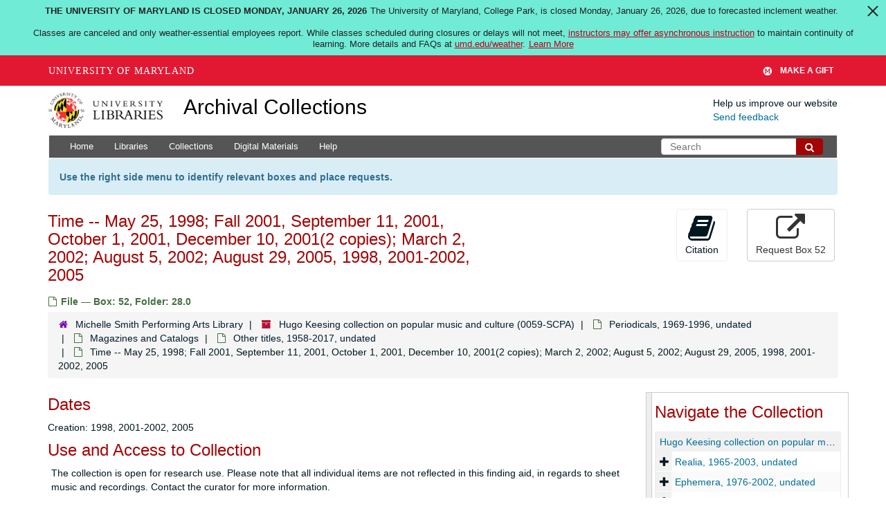

--- FILE ---
content_type: text/html; charset=UTF-8
request_url: https://archives.lib.umd.edu/repositories/4/archival_objects/72612
body_size: 2260
content:
<!DOCTYPE html>
<html lang="en">
<head>
    <meta charset="utf-8">
    <meta name="viewport" content="width=device-width, initial-scale=1">
    <title></title>
    <style>
        body {
            font-family: "Arial";
        }
    </style>
    <script type="text/javascript">
    window.awsWafCookieDomainList = [];
    window.gokuProps = {
"key":"AQIDAHjcYu/GjX+QlghicBgQ/7bFaQZ+m5FKCMDnO+vTbNg96AE2d60Q/ObrltvLwmETCDa3AAAAfjB8BgkqhkiG9w0BBwagbzBtAgEAMGgGCSqGSIb3DQEHATAeBglghkgBZQMEAS4wEQQM/uJBw6u1fb9vj1MZAgEQgDsRQ2/sks/D/RVlSVbME4Dj3wRkJD2FZ07abhptl33LwU7tGyATwZ4iwbGQYUhO6BHjaEkO4LpswPF/iQ==",
          "iv":"D549ygE6kwAABlOG",
          "context":"9G8MLA8WRTaihEWUeGyAMx9gyNeTrdWJ1OBBzAsc7+KrMaxXgh47VV9zEwpFffElLwt1f1gN/y4kmPQLeYkBQtSmZrThwdSUjBpmMeJsxBWLaS6n0WxkjXIFuPRGgzZm15W1HCyR8jnEqR+gLWCXi1HjpkZo2NVp19/5mnHNd3LnIJvyzOfEWjNNMSq8emJ0eQuZYO/sMmMloX16LNMp3/4T4GWSyQJO9GMiW9Ui6+CvsYDmCSYwxc3ghnIInFIYfeNs+JkRvkN8yuL886S+ZHnvQ0ABA9t1gLtcpPWDD0+zyfxp9D0aWSHZfboxO5usOj4lXYCGc/X8PFj7LV1L5aipMr1/d3GoXGCe/8z1HB/[base64]/AG4ktdLF4WhXd45RwEplefO4LXstqp5OwlfdvFz2HEuS+21HPbv6wWPPkuW5Ln/SyjO1JX8dMXwthfBzIHM+i8FAy1/j8/Q9i2mIYOeaV53+0k+ILbCUBYoTJcEOxkvQYcVWWMFF91YYYXUT/LthP24VIeNmBcfV1khmPvRCpqp9G7qmPFBuwAvJCz7V6aaYt8z5XmnFv9WAx6I91UTPw8JlblxzvGEsZyCLu9Jg+jX"
};
    </script>
    <script src="https://242ca8fe7f10.63f99d93.us-east-2.token.awswaf.com/242ca8fe7f10/9e89e9a0218e/bf23a9a77b85/challenge.js"></script>
</head>
<body>
    <div id="challenge-container"></div>
    <script type="text/javascript">
        AwsWafIntegration.saveReferrer();
        AwsWafIntegration.checkForceRefresh().then((forceRefresh) => {
            if (forceRefresh) {
                AwsWafIntegration.forceRefreshToken().then(() => {
                    window.location.reload(true);
                });
            } else {
                AwsWafIntegration.getToken().then(() => {
                    window.location.reload(true);
                });
            }
        });
    </script>
    <noscript>
        <h1>JavaScript is disabled</h1>
        In order to continue, we need to verify that you're not a robot.
        This requires JavaScript. Enable JavaScript and then reload the page.
    </noscript>
</body>
</html>

--- FILE ---
content_type: text/html;charset=utf-8
request_url: https://archives.lib.umd.edu/repositories/4/archival_objects/72612
body_size: 26999
content:
<!DOCTYPE html>
<html lang="en">
<head>
	<meta charset="utf-8"/>
	<meta http-equiv="X-UA-Compatible" content="IE=edge"/>
	<meta name="viewport" content="width=device-width, initial-scale=1">
	<link href="/favicon.ico" rel="shortcut icon" type="image/x-icon" />
	<title>Time -- May 25, 1998; Fall 2001, September 11, 2001, October 1, 2001, December 10, 2001(2 copies); March 2, 2002; August 5, 2002; August 29, 2005, 1998, 2001-2002, 2005 | Archival Collections</title>
	<meta name="csrf-param" content="authenticity_token" />
<meta name="csrf-token" content="7eppoaIla38nLVqfmFv5l6u8fDwaHZ3Suc3boXfEj2Bc2Cs8obq2RWKDqdSBoon7868dZ1PwsL4UVAaggr3WBA==" />

		<meta name="referrer" content="origin-when-cross-origin" />

	<script>
	 var APP_PATH = '/';
	 var SHOW_IDENTIFIERS_IN_TREE = false;
	</script>

	<link rel="stylesheet" media="all" href="/assets/application-c5ef6c3837eb5dfa7dbdd56630bce29abae71206f816c2cb3e936573b66c3028.css" />
	<script src="/assets/application-77406bf697558af1e782ad28fa7dc1be6c4f18508271369d4a2d9ef7aac90c32.js"></script>

	  <script type="application/ld+json">
    {
  "@context": "http://schema.org/",
  "@id": "https://archives.lib.umd.edu//repositories/4/archival_objects/72612",
  "@type": "ArchiveComponent",
  "name": "Time -- May 25, 1998; Fall 2001, September 11, 2001, October 1, 2001, December 10, 2001(2 copies); March 2, 2002; August 5, 2002; August 29, 2005, 1998, 2001-2002, 2005",
  "isPartOf": "https://archives.lib.umd.edu//repositories/4/archival_objects/72287",
  "creator": [
    {
      "@id": "https://archives.lib.umd.edu//agents/people/706",
      "@type": "Person",
      "name": "Keesing, Hugo",
      "sameAs": "http://id.loc.gov/authorities/names/n85252497 "
    }
  ],
  "dateCreated": [
    "Creation: 1998, 2001-2002, 2005"
  ],
  "holdingArchive": {
    "@id": "https://archives.lib.umd.edu//repositories/4",
    "@type": "ArchiveOrganization",
    "name": "Michelle Smith Performing Arts Library",
    "address": {
      "@type": "PostalAddress",
      "streetAddress": [
        "University of Maryland Libraries",
        "8270 Alumni Drive"
      ],
      "addressLocality": "College Park",
      "addressRegion": "MD",
      "postalCode": "20742",
      "addressCountry": "United States"
    }
  }
}
  </script>


			<!-- Begin plugin layout -->
			<link rel="stylesheet" media="screen" href="/assets/stylesheets/umd_lib_environment_banner.css" />
<link rel="stylesheet" media="screen" href="/assets/stylesheets/umd_lib.css" />

			<!-- End plugin layout -->
			<!-- Begin plugin layout -->
			 <link rel="stylesheet" media="all" href="/assets/stylesheets/umd_aeon_fulfillment.css" />

			<!-- End plugin layout -->

<!-- HTML5 shim and Respond.js for IE8 support of HTML5 elements and media queries -->
<!-- WARNING: Respond.js doesn't work if you view the page via file:// -->
<!--[if lt IE 9]>
	<script src="https://oss.maxcdn.com/html5shiv/3.7.3/html5shiv.min.js"></script>
	<script src="https://oss.maxcdn.com/respond/1.4.2/respond.min.js"></script>
<![endif]-->
    <!-- Matomo Analytics -->
    <script>
      var _paq = window._paq = window._paq || [];
      /* tracker methods like "setCustomDimension" should be called before "trackPageView" */
      _paq.push(['trackPageView']);
      _paq.push(['enableLinkTracking']);
      (function() {
        var u="https://umd.matomo.cloud/";
        _paq.push(['setTrackerUrl', u+'matomo.php']);
        _paq.push(['setSiteId', '9']);
        var d=document, g=d.createElement('script'), s=d.getElementsByTagName('script')[0];
        g.async=true; g.src='//cdn.matomo.cloud/umd.matomo.cloud/matomo.js'; s.parentNode.insertBefore(g,s);
      })();
    </script>
</head>

<body class="site">
  


	<div class="skipnav">
  <a class="sr-only sr-only-focusable" href="#maincontent">Skip to main content</a>
</div>


	<div class="container-fluid no-pad container">
		<section id="header">
  <div class="row">
    <div class="col-md-2 col-sm-3 col-xs-4">
      <a href="//lib.umd.edu" target="_blank"><img id="logo-header" class="img-responsive" width="170px" alt="University of Maryland Libraries Logo" src="https://archives.lib.umd.edu/assets/images/liblogo.png">    </a>
    </div>
    <div class="col-md-6 col-sm-5 col-xs-8">
        <a title="Return to the ArchivesSpace homepage" href="https://archives.lib.umd.edu/" class="app-title">Archival Collections</a>
    </div>
    <div class="col-md-4 col-sm-4 col-xs-12">
      <div class="website-feedback">
        <p class="website-feedback-label">Help us improve our website</p>
        <a class="website-feedback-link" href="https://libumd.wufoo.com/forms/rb2fewh0i9d7bc/">Send feedback</a>
      </div>
    </div>
  </div>
</section>

	</div>

  <section id="navigation" class="container">
  <nav class="navbar navbar-default" aria-label="top-level navigation">
    <div class="navbar-header top-bar">
      <button type="button" class="navbar-toggle collapsed" data-toggle="collapse" data-target="#collapsemenu"
              aria-expanded="false">
        <span class="sr-only">Toggle Navigation</span>
        <span class="icon-bar"></span>
        <span class="icon-bar"></span>
        <span class="icon-bar"></span>
      </button>
      <div class="collapse navbar-collapse pull-left" id="collapsemenu">
        <ul class="nav nav navbar-nav">
            <li><a href="/">Home</a></li>
            <li><a href="/repositories">Libraries</a></li>
            <li><a href="/repositories/resources">Collections</a></li>
            <li><a href="/objects?limit=digital_object">Digital Materials</a></li>
            <li><a href="https://www.lib.umd.edu/help-using-archival-collections">Help</a></li>
        </ul>
      </div>
        <div class="pull-right hidden-xxs">
          <form class="navbar-form" action="/search" accept-charset="UTF-8" method="get"><input name="utf8" type="hidden" value="&#x2713;" />
  <input type="hidden" name="op[]" id="op_1" />
  <div class="input-group">
    <input type="text" name="q[]" id="q_1" class="form-control umd-search" placeholder="Search" />
    <span class="input-group-btn">
      <button name="button" type="submit" class="btn btn-default umd-search-btn">
        <span class="fa fa-search" aria-hidden="true"></span>
        <span class="sr-only">Search The Archives</span>
</button>    </span>
  </div>
</form>
        </div>
        <div class="visible-xxs">
          <form class="navbar-form" action="/search" accept-charset="UTF-8" method="get"><input name="utf8" type="hidden" value="&#x2713;" />
  <input type="hidden" name="op[]" id="op_2" />
  <div class="input-group">
    <input type="text" name="q[]" id="q_2" class="form-control umd-search" placeholder="Search" />
    <span class="input-group-btn">
      <button name="button" type="submit" class="btn btn-default umd-search-btn">
        <span class="fa fa-search" aria-hidden="true"></span>
        <span class="sr-only">Search The Archives</span>
</button>    </span>
  </div>
</form>
        </div>
    </div>
  </nav>
</section>


	<section id="container-fluid" class="container site-content">
		<a name="maincontent" id="maincontent"></a>
		
		<div class="request_instructions">
  Use the right side menu to identify relevant boxes and place requests.
</div>


<a name="main" title="Main Content"></a>
<div id="main-content" class="row objects">
  <div class="row" id="info_row">
    <div class="information col-sm-7">
      

<h1>
    Time -- May 25, 1998; Fall 2001, September 11, 2001, October 1, 2001, December 10, 2001(2 copies); March 2, 2002; August 5, 2002; August 29, 2005, 1998, 2001-2002, 2005
</h1>


<div class="badge-and-identifier">
  <div class="record-type-badge archival_object">
    <i class="fa fa-file-o"></i>&#160;File  &mdash; Box: 52, Folder: 28.0
  <!-- </div> -->
    <!-- <div class="identifier"> -->
    <!-- </div> -->
  </div>
</div>

    </div>
    <div class="page_actions col-sm-5 right">
    <div title="Page Actions" class="text-right">
 <ul class="list-inline">
      <li class="large-badge  align-center">
          <form id="cite_sub" action="/cite" accept-charset="UTF-8" method="post"><input name="utf8" type="hidden" value="&#x2713;" /><input type="hidden" name="authenticity_token" value="9iAU3Qt4RHUuBwMkNr9pU50tuuEbXQvCkzF7K7pCg53nwtUJiMXhTpt1ncI4InyR43mpzD0nYsqnfDRyJtollw==" />
  <input type="hidden" name="uri" id="uri" value="/repositories/4/archival_objects/72612" />
  <input type="hidden" name="cite" id="cite" value="4.59.28, Time -- May 25, 1998; Fall 2001, September 11, 2001, October 1, 2001, December 10, 2001(2 copies); March 2, 2002; August 5, 2002; August 29, 2005, 1998, 2001-2002, 2005, Box: 52, Folder: 28.0. Hugo Keesing collection on popular music and culture, 0059-SCPA. Michelle Smith Performing Arts Library.   https://archives.lib.umd.edu//repositories/4/archival_objects/72612  Accessed  January 26, 2026." />
  <button type="submit" class="btn page_action request  btn-default">
    <i class="fa fa-book fa-3x"></i><br/>
    Citation
  </button>
</form>
      </li>
      <li class="large-badge  align-center">
              <a id="staff-link" href="#" class="btn btn-default hide" target="_blank">
        <i class="fa fa-pencil fa-3x"></i>
        <br/>
        Staff Only
    </a>

      </li>
      <li class="large-badge  align-center">
          

    <a id='aeon-request' class='btn btn-default' href="/repositories/4/top_containers/4335">
      <i class="fa fa-external-link fa-3x"></i><br/>
      Request Box 52
    </a>


      </li>
 </ul>
</div>

    </div>
  </div>

   <div class="clear">
    <nav aria-label="hierarchical navigation">
      <ul class="breadcrumb">
	<li>
	  <span class='record-type-badge repository' aria-hidden='true'>       <i class='fa fa-home'></i>     </span>
	    <a href='/repositories/4'>
		Michelle Smith Performing Arts Library
	    </a>
	</li>
	<li>
	  <span class='record-type-badge resource' aria-hidden='true'>       <i class='fa fa-archive'></i>     </span>
	    <a href='/repositories/4/resources/266'>
		Hugo Keesing collection on popular music and culture (0059-SCPA)
	    </a>
	</li>
	<li>
	  <span class='record-type-badge archival_object' aria-hidden='true'>       <i class='fa fa-file-o'></i>     </span>
	    <a href='/repositories/4/archival_objects/72021'>
		Periodicals, 1969-1996, undated
	    </a>
	</li>
	<li>
	  <span class='record-type-badge archival_object' aria-hidden='true'>       <i class='fa fa-file-o'></i>     </span>
	    <a href='/repositories/4/archival_objects/669556'>
		Magazines and Catalogs
	    </a>
	</li>
	<li>
	  <span class='record-type-badge archival_object' aria-hidden='true'>       <i class='fa fa-file-o'></i>     </span>
	    <a href='/repositories/4/archival_objects/72287'>
		Other titles, 1958-2017, undated
	    </a>
	</li>
	<li>
	  <span class='record-type-badge archival_object' aria-hidden='true'>       <i class='fa fa-file-o'></i>     </span>
	    Time -- May 25, 1998; Fall 2001, September 11, 2001, October 1, 2001, December 10, 2001(2 copies); March 2, 2002; August 5, 2002; August 29, 2005, 1998, 2001-2002, 2005
	</li>
      </ul>
    </nav>
</div>


  <div class="row" id="notes_row">
   <div class="col-sm-9">
    
    <!-- Look for '_inherited' and '*_inherited' properties -->
<div class="upper-record-details">

      <h2>Dates</h2>
      <ul class="dates-is-single-date">
        <li class="dates"> 
            Creation: 1998, 2001-2002, 2005 
        </li>
</ul>




        
    <div class="accessrestrict single_note" >
     <h2>Use and Access to Collection</h2>
         <div class="subnote ">
           <span class="note-content">
               
             <p>The collection is open for research use. Please note that all individual items are not reflected in this finding aid, in regards to sheet music and recordings. Contact the curator for more information.<br /><br />Materials from this collection must be used in the Michelle Smith Performing Arts Library's Irving and Margery Morgan Lowens Special Collections Room, 10:00 am to 5:00 pm, Monday through Friday. Contact the curator for an appointment: http://www.lib.umd.edu/scpa/contact</p>
           </span>
         </div>
     </div>



      <h2>Language of Materials</h2>
        <p class="language"><span class="inherit">From the Collection:</span>
	  English
	</p>

    


      
      
      
      
      
      
      
      
      
      
      
      
      
</div>

    <div class="acc_holder clear" >
      <div class="panel-group" id="res_accordion">

	   <div class="panel panel-default">
    <div class="panel-heading">
      <h2 class="panel-title">
        <a class="accordion-toggle" data-toggle="collapse"  href="#cont_list" aria-expanded="true">
          Physical Storage Information
        </a>
      </h2>
    </div>
    <div id="cont_list" class="panel-collapse collapse note_panel in">
      <div class="panel-body">
          <ul class="present_list top_containers">
     <li>
         <a href="/repositories/4/top_containers/4335">
        Box: 52, Folder: 28.0 (Mixed Materials)
         </a>
     </li>
  </ul>

      </div>
    </div>
  </div>

	      <div class="panel panel-default">
    <div class="panel-heading">
      <h2 class="panel-title">
        <a class="accordion-toggle" data-toggle="collapse"  href="#repo_deets" aria-expanded="true">
          Library Details
        </a>
      </h2>
    </div>
    <div id="repo_deets" class="panel-collapse collapse note_panel in">
      <div class="panel-body">
        <h3>Library Details</h3>
<p> Part of the Michelle Smith Performing Arts Library</p>
<div class="website">
  <a href="https://www.lib.umd.edu/collections/special/performing-arts">https://www.lib.umd.edu/collections/special/performing-arts</a>
</div>



<div class='contact_info'>
  <strong>Contact:</strong> <br/>
  <span class="street">
    University of Maryland Libraries <br/>8270 Alumni Drive
    <br />
  </span>

     <span class="city">College Park</span>
     <span class="region">MD</span>
     <span class="post_code">20742</span>
     <span class="country">United States</span>

<br/>


<!-- YEE HAW -->
<span class="email"><i class="fa fa-envelope" aria-hidden="true"></i> <a href="mailto:scpa@umd.edu" title="Send email">scpa@umd.edu</a></span>
<br/>
</div>



      </div>
    </div>
  </div>

      </div>
        
        
        
        
        
        
        
        
        
        
        
        
        
    </div>
    <script type="text/javascript" >initialize_accordion(".note_panel", "Expand All" , "Collapse All", true);
    </script>

   </div>

    <div id="sidebar" class="sidebar sidebar-container col-sm-3 resizable-sidebar">

      <script src="/assets/largetree-b0b22b9d696a4d65209a85b481fc377eee881d5cbde959c2a6c1658438494c64.js"></script>
<script src="/assets/tree_renderer-11caee3c4a960695e6913de51382be9e2df87e3351b4d0e5913e888ced73f689.js"></script>

<h2>Navigate the Collection</h2>
<div class="infinite-tree-view largetree-container" id='tree-container'></div>

<script>

    var root_uri = '/repositories/4/resources/266';
    var should_link_to_record = true;

    var tree = new LargeTree(new TreeDataSource(root_uri + '/tree'),
        $('#tree-container'),
        root_uri,
        true,
        new SimpleRenderer(should_link_to_record),
        function() {
            var tree_id = TreeIds.uri_to_tree_id('/repositories/4/archival_objects/72612');
            tree.setCurrentNode(tree_id, function() {
                // scroll to selected node
                tree.elt.scrollTo('#'+tree_id, 0, {offset: -50});
            });
        },
        function(current_node, tree) {
          tree.expandNode(current_node);
        });
</script>

    </div>
  </div>
   <div class="modal fade" id="cite_modal" tabindex="-1" role="dialog" aria-modal="true" aria-labelledby="cite_modalLabel">
  <div class="modal-dialog">
    <div class="modal-content">
      <header class="modal-header">
        <button type="button" class="close" id="cite_modal_header_close" data-dismiss="modal" aria-label="Close">&times;</button>
        <h2 class="modal-title h3" id="cite_modalLabel">Citation</h2>
      </header>
      <div class="modal-body">
        <section class="panel panel-default mt15px">
  <header class="panel-heading">
    <h3 class="panel-title">Cite Item</h3>
  </header>
  <div class="panel-body flex align-items-center">
    <p id="item_citation" class="flex-grow-1 mr15px mb0">Time -- May 25, 1998; Fall 2001, September 11, 2001, October 1, 2001, December 10, 2001(2 copies); March 2, 2002; August 5, 2002; August 29, 2005, 1998, 2001-2002, 2005, 4.59.28, Box: 52, Folder: 28.0. Hugo Keesing collection on popular music and culture, 0059-SCPA. Michelle Smith Performing Arts Library.</p>
    <button type="button" id="copy_item_citation" class="btn btn-primary clip-btn" data-clipboard-target="#item_citation" aria-label="Copy item citation to clipboard">Copy to clipboard</button>
  </div>
</section>
<section class="panel panel-default">
  <header class="panel-heading">
    <h3 class="panel-title">Cite Item Description</h3>
  </header>
  <div class="panel-body flex align-items-center">
    <p id="item_description_citation" class="flex-grow-1 mr15px mb0">Time -- May 25, 1998; Fall 2001, September 11, 2001, October 1, 2001, December 10, 2001(2 copies); March 2, 2002; August 5, 2002; August 29, 2005, 1998, 2001-2002, 2005, 4.59.28, Box: 52, Folder: 28.0. Hugo Keesing collection on popular music and culture, 0059-SCPA. Michelle Smith Performing Arts Library.   https://archives.lib.umd.edu//repositories/4/archival_objects/72612  Accessed  January 26, 2026.</p>
    <button type="button" id="copy_item_description_citation" class="btn btn-primary clip-btn" data-clipboard-target="#item_description_citation" aria-label="Copy item description citation to clipboard">Copy to clipboard</button>
  </div>
</section>

      </div>
      <footer class="modal-footer">
        <button type="button" class="btn btn-default" id="cite_modal_footer_close" data-dismiss="modal" aria-label="Close">Close</button>
      </footer>
    </div>
  </div>
</div>

<script type ="text/javascript" >setupCite()</script>
  <div class="modal fade" id="request_modal" tabindex="-1" role="dialog" aria-modal="true" aria-labelledby="request_modalLabel">
  <div class="modal-dialog">
    <div class="modal-content">
      <header class="modal-header">
        <button type="button" class="close" id="request_modal_header_close" data-dismiss="modal" aria-label="Close">&times;</button>
        <h2 class="modal-title h3" id="request_modalLabel">Request</h2>
      </header>
      <div class="modal-body">
        <form id="request_form" action="/fill_request" accept-charset="UTF-8" method="post"><input name="utf8" type="hidden" value="&#x2713;" /><input type="hidden" name="authenticity_token" value="arN5qcxmbMCihKITQtqqCWNfi8Au5WcjjvJErmfkUnHDAd0nwqOIlkNK5ou6fLEsfdhR93s9crYQXL2vzh7wJw==" />
  

    <input type='hidden' name='request_uri' value='/repositories/4/archival_objects/72612' />

    <input type='hidden' name='title' value='Time -- May 25, 1998; Fall 2001, September 11, 2001, October 1, 2001, December 10, 2001(2 copies); March 2, 2002; August 5, 2002; August 29, 2005, 1998, 2001-2002, 2005' />

    <input type='hidden' name='resource_name' value='Hugo Keesing collection on popular music and culture' />

    <input type='hidden' name='identifier' value='4.59.28' />

    <input type='hidden' name='cite' value='4.59.28, Time -- May 25, 1998; Fall 2001, September 11, 2001, October 1, 2001, December 10, 2001(2 copies); March 2, 2002; August 5, 2002; August 29, 2005, 1998, 2001-2002, 2005, Box: 52, Folder: 28.0. Hugo Keesing collection on popular music and culture, 0059-SCPA. Michelle Smith Performing Arts Library.   https://archives.lib.umd.edu//repositories/4/archival_objects/72612  Accessed  January 26, 2026.' />

    <input type='hidden' name='restrict' value='&amp;lt;p&amp;gt;The collection is open for research use. Please note that all individual items are not reflected in this finding aid, in regards to sheet music and recordings. Contact the curator for more information.&amp;lt;br&amp;gt;&amp;lt;br&amp;gt;Materials from this collection must be used in the Michelle Smith Performing Arts Library&amp;#39;s Irving and Margery Morgan Lowens Special Collections Room, 10:00 am to 5:00 pm, Monday through Friday. Contact the curator for an appointment: http://www.lib.umd.edu/scpa/contact&amp;lt;/p&amp;gt;' />
      <input type='hidden' name='hierarchy[]' value='Hugo Keesing collection on popular music and culture' />
      <input type='hidden' name='hierarchy[]' value='Periodicals, 1969-1996, undated' />
      <input type='hidden' name='hierarchy[]' value='Magazines and Catalogs' />
      <input type='hidden' name='hierarchy[]' value='Other titles, 1958-2017, undated' />

    <input type='hidden' name='repo_name' value='Michelle Smith Performing Arts Library' />

    <input type='hidden' name='resource_id' value='0059-SCPA' />
      <input type='hidden' name='top_container_url[]' value='/repositories/4/top_containers/4335' />
      <input type='hidden' name='container[]' value='Box: 52, Folder: 28.0 (Mixed Materials)' />
      <input type='hidden' name='barcode[]' value='31430060953462' />

    <input type='hidden' name='repo_uri' value='/repositories/4' />

    <input type='hidden' name='repo_code' value='MSPAL' />

    <input type='hidden' name='repo_email' value='scpa@umd.edu' />

  <div  id="request">
    <div class="form-group required ">
      <label class="sr-only" for="user_name">Your name required</label>
      <div class="input-group">
        <input type="text" name="user_name" id="user_name" placeholder="Your name" class="form-control" />
        <div class="input-group-addon">
          <span class="required aria-hidden">required</span>
        </div>
      </div>
    </div>
    <div class="form-group required ">
      <label class="sr-only" for="user_email">Your email address required</label>
      <div class="input-group">
        <input type="email" name="user_email" id="user_email" placeholder="Your email address" class="form-control" />
        <div class="input-group-addon">
          <span class="required aria-hidden">required</span>
        </div>
      </div>
    </div>
    <div class="form-group ">
      <label class="sr-only" for="date">Anticipated arrival date</label>
      <input type="text" name="date" id="date" placeholder="Anticipated arrival date" class="form-control" />
    </div>
    <div class="form-group ">
      <label class="sr-only" for="note">Note to the staff</label>
      <textarea name="note" id="note" rows="3" cols="25" placeholder="Note to the staff" class="form-control">
</textarea>
    </div>
    <div class="form-group honeypot">
      <span class="aria-hidden">
        <label for="comment">Comment</label>
        <input type="text" name="comment" id="comment" tabindex="-1" class="form-control" />
      </span>
    </div>
    <button type="submit" class="btn btn-primary action-btn noscript">Submit Request</button>
  </div>
</form>
      </div>
      <footer class="modal-footer">
        <button type="button" class="btn btn-default" id="request_modal_footer_close" data-dismiss="modal" aria-label="Close">Close</button>
          <button type="button" class="btn btn-primary action-btn"></button>
      </footer>
    </div>
  </div>
</div>

<script type ="text/javascript" >setupRequest("request_modal",  "Request")</script>

</div>


	</section>

	<script  type="text/javascript" >
		$(".upper-record-details .note-content").each(function(index, element){$(this).readmore(450)});
	</script>

	<div class="panel-footer">
  <div class="container">
    <div class="row">
      <div class="col-md-5">
        <div class="headline">
          <h2>Useful Links</h2>
        </div>
        <ul>
          <li><a href="https://www.lib.umd.edu/collections/special">Special Collections and University Archives</a></li>
          <li><a href="https://usmai-umcp.primo.exlibrisgroup.com/discovery/search?vid=01USMAI_UMCP:UMCP&lang=en">Catalog</a></li>
          <li><a href="https://digital.lib.umd.edu/">Digital Collections </a></li>
          <li><a href="https://www.lib.umd.edu/find/request-digital/special-collections">Duplication Policy </a></li>
          <li><a href="http://lib.guides.umd.edu/researchusingprimarysources">Research Using Primary Sources </a></li>
        </ul>
        <br/>

				<div>We proudly participate in development of ArchivesSpace, which powers this website. Learn more about this product and its development at <a href="http://archivesspace.org" target="_blank">archivesspace.org</a>
				</div>
				<div class="margin-top-30">
				<a href="https://umd.edu/web-accessibility" target="_blank" title="Info about web accessibility at UMD">Web Accessibility</a> | <a href="https://libumd.wufoo.com/forms/rb2fewh0i9d7bc/" target="_blank">Website Feedback</a>
				</div>
      </div>

      <div class="col-md-7 col-md-xs-12">
        <div class="headline">
          <h2>Contact Us</h2>
        </div>
        <div class="row">
          <div class="col-md-6">
            <p><a href="https://www.lib.umd.edu/collections/special"> Special Collections and University Archives</a><br/></p>
            <address> Maryland Room <br/>
              <a href="https://www.lib.umd.edu/visit/libraries/hornbake">Hornbake Library</a><br/>
              4130 Campus Drive<br>
              University of Maryland,<br/>
              College Park, MD 20742
            </address>
            <p><a href="tel:+301-405-9212">301-405-9212</a><br/>
            <a href="https://www.lib.umd.edu/collections/special/contact">Email</a><br/>
            <a href="https://umd.libcal.com/hours">Hours</a></p>
          </div>
          <div class="col-md-6">
            <p><a href="https://www.lib.umd.edu/collections/special/performing-arts">Special Collections in Performing Arts</a><br/>
            <a href="https://www.lib.umd.edu/collections/special/performing-arts/piano">International Piano Archives at Maryland</a>
            </p>
            <address>
              Lowens Room<br/>
              <a href="https://www.lib.umd.edu/visit/libraries/mspal">Michelle Smith Performing Arts Library</a><br/>
              8270 Alumni Drive <br/>
              College Park, MD 20742<br/><br/>

              <a href="tel:+301-405-9217">301-405-9217</a> <br/>
              <a href="https://www.lib.umd.edu/collections/special/contact">Email</a><br/>
              <a href="https://umd.libcal.com/hours">Hours</a>
            </address>
          </div>
        </div>
      </div>
    </div>
  </div>
</div>


			<script>
				FRONTEND_URL = "https://aspace.lib.umd.edu/";
				RECORD_URI = "/repositories/4/archival_objects/72612";
				STAFF_LINK_MODE = "edit";
			</script>

	<!-- UMD Wrapper -->
	<script src="https://umd-header.umd.edu/build/bundle.js?search=0&amp;search_domain=&amp;events=0&amp;news=0&amp;schools=0&amp;admissions=0&amp;support=1&amp;support_url=https%253A%252F%252Fgiving.umd.edu%252Fgiving%252FshowSchool.php%253Fname%253Dlibraries&amp;wrapper=1160&amp;sticky=0"></script>
</body>
</html>
